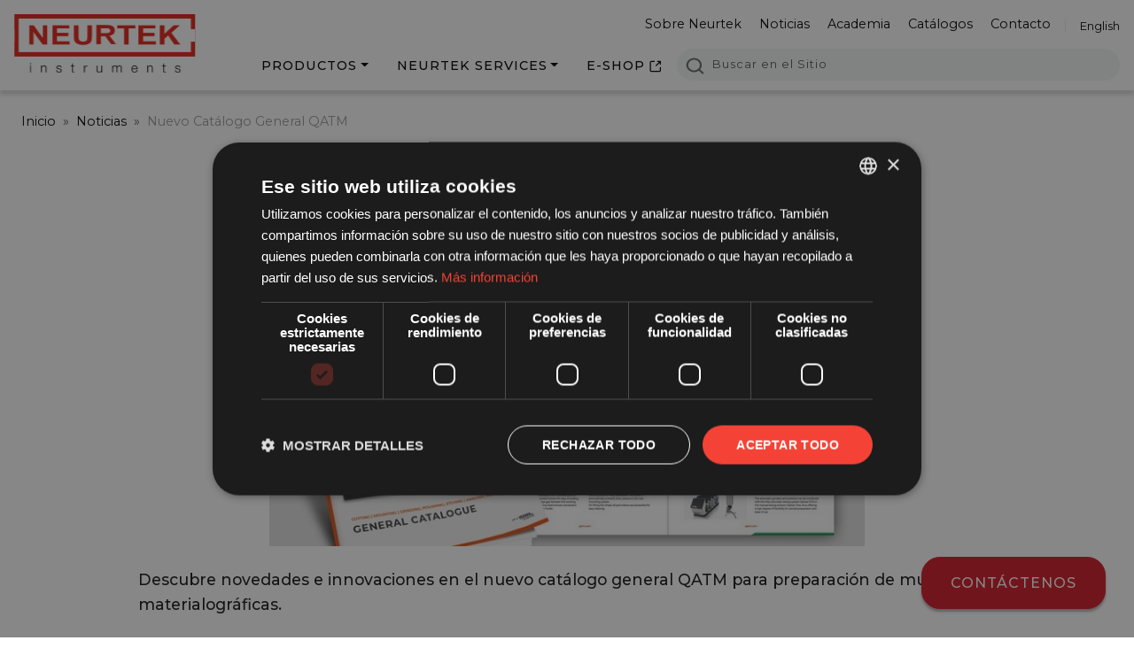

--- FILE ---
content_type: text/html;charset=utf-8
request_url: https://www.neurtek.com/es/noticias/nuevo-catalogo-general-qatm
body_size: 7510
content:
<!DOCTYPE html>
<html xmlns="http://www.w3.org/1999/xhtml" lang="es" xml:lang="es">

  <head><meta http-equiv="Content-Type" content="text/html; charset=UTF-8" />
    <!-- Required meta tags -->
    <meta charset="utf-8" />
    <meta name="viewport" content="width=device-width, initial-scale=1, shrink-to-fit=no" />
    <script charset="UTF-8" src="//cdn.cookie-script.com/s/4c5891c4e9d534aabe518298341aa2a7.js" type="text/javascript"></script>

    <link href="/++theme++neurtek-theme/img/favicon/favicon-96x96.png" rel="icon" sizes="96x96" type="image/png" />
    <link href="/++theme++neurtek-theme/img/favicon/favicon.svg" rel="icon" type="image/svg+xml" />
    <link href="/++theme++neurtek-theme/img/favicon/favicon.ico" rel="shortcut icon" />
    <link href="/++theme++neurtek-theme/img/favicon/apple-touch-icon.png" rel="apple-touch-icon" sizes="180x180" />
    <meta name="apple-mobile-web-app-title" content="MyWebSite" />
    <link href="/++theme++neurtek-theme/img/favicon/site.webmanifest" rel="manifest" />


    <link href="https://fonts.googleapis.com" rel="preconnect" />
    <link crossorigin="" href="https://fonts.gstatic.com" rel="preconnect" />
    <link href="https://fonts.googleapis.com/css2?family=Merriweather:ital,wght@0,300;0,400;0,700;0,900;1,300;1,400;1,700;1,900&amp;family=Montserrat:ital,wght@0,100..900;1,100..900&amp;family=Poppins:ital,wght@0,100;0,200;0,300;0,400;0,500;0,600;0,700;0,800;0,900;1,100;1,200;1,300;1,400;1,500;1,600;1,700;1,800;1,900&amp;family=Source+Serif+4:ital,opsz,wght@0,8..60,200..900;1,8..60,200..900&amp;display=swap" rel="stylesheet" />

    <!-- Bootstrap CSS -->
    <!-- <link href="https://fonts.googleapis.com/css?family=Montserrat:300,500,700,900" rel="stylesheet">
  <link rel="stylesheet" href="https://use.fontawesome.com/releases/v5.3.1/css/all.css"
    integrity="sha384-mzrmE5qonljUremFsqc01SB46JvROS7bZs3IO2EmfFsd15uHvIt+Y8vEf7N7fWAU" crossorigin="anonymous"> -->
    <link id="frontend-css" href="/++theme++neurtek-theme/css/app.css?v=16" rel="stylesheet" />
    <link href="/++theme++neurtek-theme/css/ploneedizioa.css" rel="stylesheet" />
    <title>Nuevo Catálogo General QATM — Neurtek</title>


  <meta charset="utf-8" /><meta name="twitter:card" content="summary_large_image" /><meta property="og:site_name" content="Neurtek" /><meta property="og:title" content="Nuevo Catálogo General QATM" /><meta property="og:type" content="website" /><meta property="og:description" content="Descubre novedades e innovaciones en el nuevo catálogo general QATM para preparación de muestras materialográficas." /><meta property="og:url" content="https://www.neurtek.com/es/noticias/nuevo-catalogo-general-qatm" /><meta property="og:image" content="https://www.neurtek.com/es/noticias/nuevo-catalogo-general-qatm/@@images/image-1200-4339b8fffdce9e27b1ff29003d7b3436.jpeg" /><meta property="og:image:width" content="700" /><meta property="og:image:height" content="309" /><meta property="og:image:type" content="image/jpeg" /><meta name="description" content="Descubre novedades e innovaciones en el nuevo catálogo general QATM para preparación de muestras materialográficas." /><meta content="width=device-width, initial-scale=1" name="viewport" /><meta name="generator" content="Plone - https://plone.org/" /><link href="https://www.neurtek.com/es/@@search" rel="search" title="Buscar en este sitio" /><link rel="canonical" href="https://www.neurtek.com/es/noticias/nuevo-catalogo-general-qatm" /></head>


  <body id="visual-portal-wrapper" class="col-content col-one frontend icons-off portaltype-news-item section-noticias site-es subsection-nuevo-catalogo-general-qatm template-view thumbs-off userrole-anonymous viewpermission-view" dir="ltr" data-base-url="https://www.neurtek.com/es/noticias/nuevo-catalogo-general-qatm" data-view-url="https://www.neurtek.com/es/noticias/nuevo-catalogo-general-qatm" data-portal-url="https://www.neurtek.com" data-i18ncatalogurl="https://www.neurtek.com/plonejsi18n" data-pat-pickadate="{&quot;date&quot;: {&quot;selectYears&quot;: 200}, &quot;time&quot;: {&quot;interval&quot;: 5 } }" data-pat-plone-modal="{&quot;actionOptions&quot;: {&quot;displayInModal&quot;: false}}"><header class="sticky-md-top" id="mainheader">
      <div class="d-md-flex justify-content-between pt-3 px-3" id="header-container">
        <div id="logo">
          <a class="nohome-logo-link" href="https://www.neurtek.com/es">
            <img alt="Neurtek services logo" src="/++theme++neurtek-theme/img/logo.svg" title="Neurtek services" />
          </a>
          
        </div>

        <div class="header-right d-flex flex-column">
          <div class="toplinks-and-language d-none d-md-flex align-self-end">
            <div class="hidden-xs" id="links-menu">
  <ul class="list-inline">
    <li class="list-inline-item">
      <a href="https://www.neurtek.com/es/neurtek">Sobre Neurtek</a>
    </li>
    <li class="list-inline-item">
      <a href="https://www.neurtek.com/es/noticias">Noticias</a>
    </li>
    <li class="list-inline-item">
      <a href="https://www.neurtek.com/es/academia">Academia</a>
    </li>
    <li class="list-inline-item">
      <a href="https://www.neurtek.com/es/catalogos">Catálogos</a>
    </li>
    <li class="list-inline-item">
      <a href="https://www.neurtek.com/es/contact">Contacto</a>
    </li>
  </ul>
</div>
            <div class="hidden-xs" id="language">

    
      
    
      

        <a href="https://www.neurtek.com/@@multilingual-selector/cb6d8256abf04c31b60d6811abf8887c/en" title="English">English</a>
      
    


  </div>
          </div>
          <div class="menu-and-search d-flex">
            <nav class="navbar navbar-expand-lg pb-0 pt-0 pr-0">
              <button class="navbar-toggler" aria-controls="navbarSupportedContent" aria-expanded="false" aria-label="Toggle navigation" type="button" data-bs-target="#navbarSupportedContent" data-bs-toggle="collapse">
                <span class="navbar-toggler-icon"></span>
              </button>

              <div class="collapse navbar-collapse" id="navbarSupportedContent">
                <ul class="navbar-nav mr-auto" id="portal-globalnav">
    <li class="products dropdown dropdown-hover nav-item"><a class="state-published nav-link dropdown-toggle nav-link" aria-expanded="false" aria-haspopup="true" href="#" role="button" data-bs-toggle="dropdown">Productos</a>
      <div class="dropdown-menu nivel2">
        <ul>
          <li class="pintura-recubrimientos dropdown dropdown-hover nav-item"><a href="https://www.neurtek.com/es/pintura-recubrimientos" class="state-published nav-link dropdown-toggle nav-link" data-bs-toggle="dropdown" role="button" aria-expanded="false" aria-haspopup="true">Pintura y Recubrimientos</a><div class="dropdown-menu nivel3"><ul><li class="dropdown-item"><a href="https://www.neurtek.com/es/pintura-recubrimientos/recubrimientos-industriales-pintura">Pintura y Recubrimientos</a></li><li class="dropdown-item"><a href="https://www.neurtek.com/es/pintura-recubrimientos/medidor-espesor-pintura">Espesor</a></li><li class="dropdown-item"><a href="https://www.neurtek.com/es/pintura-recubrimientos/ensayos-fisicos">Ensayos Físicos</a></li><li class="dropdown-item"><a href="https://www.neurtek.com/es/pintura-recubrimientos/control-pintura">Inspección de Recubrimientos</a></li><li class="dropdown-item"><a href="https://www.neurtek.com/es/pintura-recubrimientos/medidores-temperatura-humedad">Temperatura y humedad</a></li><li class="dropdown-item"><a href="https://www.neurtek.com/es/pintura-recubrimientos/equipos-laboratorio">Equipos de Laboratorio</a></li></ul></div></li><li class="ensayos-ambientales dropdown dropdown-hover nav-item"><a href="https://www.neurtek.com/es/ensayos-ambientales" class="state-published nav-link dropdown-toggle nav-link" data-bs-toggle="dropdown" role="button" aria-expanded="false" aria-haspopup="true">Ensayos Ambientales</a><div class="dropdown-menu nivel3"><ul><li class="dropdown-item"><a href="https://www.neurtek.com/es/ensayos-ambientales/ensayo-ambiental">Ensayos Ambientales</a></li><li class="dropdown-item"><a href="https://www.neurtek.com/es/ensayos-ambientales/industriales">Cámaras Climáticas WEISS Technik</a></li><li class="dropdown-item"><a href="https://www.neurtek.com/es/ensayos-ambientales/shakers-electrodinamicos">Shakers Electrodinámicos ACUTRONIC</a></li><li class="dropdown-item"><a href="https://www.neurtek.com/es/ensayos-ambientales/camara-ensayo-corrosion-ascott-weiss">Cámaras de Corrosión ASCOTT Analytical</a></li><li class="dropdown-item"><a href="https://www.neurtek.com/es/ensayos-ambientales/estufas-y-hornos-industriales-votsch-technik">Estufas y hornos industriales VÖTSCH</a></li><li class="dropdown-item"><a href="https://www.neurtek.com/es/ensayos-ambientales/camara-envejecimiento-acelerado-degradacion-solar">Cámaras SOLARBOX, UVBOX y SunEvent para Envejecimiento Acelerado y Degradación solar</a></li></ul></div></li><li class="color-y-brillo dropdown dropdown-hover nav-item"><a href="https://www.neurtek.com/es/color-y-brillo" class="state-published nav-link dropdown-toggle nav-link" data-bs-toggle="dropdown" role="button" aria-expanded="false" aria-haspopup="true">Color y Brillo</a><div class="dropdown-menu nivel3"><ul><li class="dropdown-item"><a href="https://www.neurtek.com/es/color-y-brillo/colorimetria-brillo">Color y Brillo</a></li><li class="dropdown-item"><a href="https://www.neurtek.com/es/color-y-brillo/espectrofotometro">Espectrofotómetros y soluciones de Software</a></li><li class="dropdown-item"><a href="https://www.neurtek.com/es/color-y-brillo/cabina-luz-spectralight">Cabinas de Luces</a></li><li class="dropdown-item"><a href="https://www.neurtek.com/es/color-y-brillo/brillometro">Brillómetros</a></li><li class="dropdown-item"><a href="https://www.neurtek.com/es/color-y-brillo/carta-ral">Cartas de colores RAL, NCS, Pantone, Munsell</a></li><li class="dropdown-item"><a href="https://www.neurtek.com/es/color-y-brillo/retrorefectometro">Retroreflectometros  para Seguridad Vial</a></li></ul></div></li><li class="analisis-materiales dropdown dropdown-hover nav-item"><a href="https://www.neurtek.com/es/analisis-materiales" class="state-published nav-link dropdown-toggle nav-link" data-bs-toggle="dropdown" role="button" aria-expanded="false" aria-haspopup="true">Análisis de Materiales</a><div class="dropdown-menu nivel3"><ul><li class="dropdown-item"><a href="https://www.neurtek.com/es/analisis-materiales/home">Análisis de materiales</a></li><li class="dropdown-item"><a href="https://www.neurtek.com/es/analisis-materiales/analizadores-elementales-eltra">Analizadores Elementales ELTRA</a></li><li class="dropdown-item"><a href="https://www.neurtek.com/es/analisis-materiales/caracterizacion-de-particulas-microtrac">Caracterización de Particulas MICROTRAC</a></li><li class="dropdown-item"><a href="https://www.neurtek.com/es/analisis-materiales/estufas-y-hornos-carbolite-gero">Estufas y Hornos Carbolite Gero</a></li><li class="dropdown-item"><a href="https://www.neurtek.com/es/analisis-materiales/metalografia-qatm">Metalografía QATM</a></li></ul></div></li>
        </ul>
      </div>
    </li>
    <li class="services dropdown dropdown-hover nav-item"><a href="https://www.neurtek.com/es/services" class="state-published nav-link dropdown-toggle nav-link" data-bs-toggle="dropdown" role="button" aria-expanded="false" aria-haspopup="true">NEURTEK Services</a><div class="dropdown-menu nivel2"><ul><li class="dropdown-item"><a href="https://www.neurtek.com/es/services/neurtek-services">NEURTEK Services</a></li><li class="dropdown-item"><a href="https://www.neurtek.com/es/services/solicitud-de-servicio">Solicitud de Servicio</a></li><li class="dropdown-item"><a href="https://www.neurtek.com/es/services/servicio-tecnico">Servicio Técnico</a></li><li class="dropdown-item"><a href="https://www.neurtek.com/es/services/calibracion-acreditada-enac">Calibracion acreditada ENAC</a></li><li class="dropdown-item"><a href="https://www.neurtek.com/es/services/contratos-de-servicio-y-mantenimiento">Contratos de Servicio y Mantenimiento</a></li><li class="dropdown-item"><a href="https://www.neurtek.com/es/services/recambios">Recambios</a></li></ul></div></li><li class="e-shop nav-item"><a href="https://shop.neurtek.com" class="state-published  nav-link">E-shop</a></li>
    <li class="search nav-item d-lg-none">
      <a class="nav-link mt-2 me-3" href="https://www.neurtek.com/es/@@search"><svg xmlns="http://www.w3.org/2000/svg" fill="none" height="16" viewbox="0 0 16 16" width="16">
          <path d="M14.7949 13.8535C15.0586 14.1465 15.0586 14.5859 14.7656 14.8496L13.9453 15.6699C13.6816 15.9629 13.2422 15.9629 12.9492 15.6699L10.0488 12.7695C9.90234 12.623 9.84375 12.4473 9.84375 12.2715V11.7734C8.78906 12.5938 7.5 13.0625 6.09375 13.0625C2.72461 13.0625 0 10.3379 0 6.96875C0 3.62891 2.72461 0.875 6.09375 0.875C9.43359 0.875 12.1875 3.62891 12.1875 6.96875C12.1875 8.4043 11.6895 9.69336 10.8984 10.7188H11.3672C11.543 10.7188 11.7188 10.8066 11.8652 10.9238L14.7949 13.8535ZM6.09375 10.7188C8.14453 10.7188 9.84375 9.04883 9.84375 6.96875C9.84375 4.91797 8.14453 3.21875 6.09375 3.21875C4.01367 3.21875 2.34375 4.91797 2.34375 6.96875C2.34375 9.04883 4.01367 10.7188 6.09375 10.7188Z" fill="#666C6C"></path>
        </svg> Buscar en el Sitio</a>
    </li>
    <li class="lang nav-item d-lg-none">
      
    </li>
    <li class="lang nav-item d-lg-none">
      <a class="nav-link me-3" title="English" href="https://www.neurtek.com/@@multilingual-selector/cb6d8256abf04c31b60d6811abf8887c/en">English</a>
    </li>
  </ul>
                <!-- <nav class="navbar navbar-expand-md navbar-dark fixed-top bg-dark">
                  <div class="collapse navbar-collapse" id="navbarsExampleDefault">
                    <ul class="navbar-nav mr-auto">
                      <li class="nav-item active">
                        <a class="nav-link" href="#">Demo <span class="sr-only">(current)</span></a>
                      </li>
                      <li class="nav-item dropdown dropdown-hover">
                        <a class="nav-link dropdown-toggle" href="#" id="dropdown01" data-bs-toggle="dropdown"
                          aria-haspopup="true" aria-expanded="false">Hover</a>
                        <div class="dropdown-menu" aria-labelledby="dropdown01">
                          <a class="dropdown-item" href="#">Single App</a>
                          <a class="dropdown-item" href="#">Multiple Works</a>
                          <div class="dropdown-divider"></div>
                          <a class="dropdown-item" href="#">Disctribution</a>
                        </div>
                      </li>
                      <li class="nav-item dropdown">
                        <a class="nav-link dropdown-toggle" href="#" id="dropdown02" data-bs-toggle="dropdown"
                          aria-haspopup="true" aria-expanded="false">Documents</a>
                        <div class="dropdown-menu" aria-labelledby="dropdown02">
                          <a class="dropdown-item" href="#">Introduction</a>
                          <div class="dropdown dropend">
                            <a class="dropdown-item dropdown-toggle" href="#" id="dropdown-layouts" data-bs-toggle="dropdown"
                              aria-haspopup="true" aria-expanded="false">Layouts</a>
                            <div class="dropdown-menu" aria-labelledby="dropdown-layouts">
                              <a class="dropdown-item" href="#">Basic</a>
                              <a class="dropdown-item" href="#">Compact Aside</a>
                              <div class="dropdown-divider"></div>
                              <div class="dropdown dropend">
                                <a class="dropdown-item dropdown-toggle" href="#" id="dropdown-layouts"
                                  data-bs-toggle="dropdown" aria-haspopup="true" aria-expanded="false">Custom</a>
                                <div class="dropdown-menu" aria-labelledby="dropdown-layouts">
                                  <a class="dropdown-item" href="#">Fullscreen</a>
                                  <a class="dropdown-item" href="#">Empty</a>
                                  <div class="dropdown-divider"></div>
                                  <a class="dropdown-item" href="#">Magic</a>
                                </div>
                              </div>
                            </div>
                          </div>
                          <div class="dropdown-divider"></div>
                          <a class="dropdown-item" href="#">Something else here</a>
                        </div>
                      </li>
                      <li class="nav-item active">
                        <a class="nav-link" href="https://github.com/dallaslu/bootstrap-5-multi-level-dropdown">View on
                          Github</a>
                      </li>
                    </ul>
                  </div>
                </nav> -->
              </div>
            </nav>
            <div class="d-none d-md-flex flex-column position-relative" id="portal-searchbox">

  <form class="d-flex pat-livesearch False" id="searchGadget_form" action="https://www.neurtek.com/es/@@search" role="search" data-pat-livesearch="ajaxUrl:https://www.neurtek.com/es/@@ajax-search">


    <input class="searchField form-control" id="searchGadget" name="SearchableText" placeholder="Buscar en el Sitio" size="88" title="Buscar en el Sitio" type="text" />

  </form>

</div>
          </div>
        </div>
      </div>
    </header><div class="pre-content" style="">
  <nav id="portal-breadcrumbs" aria-label="breadcrumb" label_breadcrumb="label_breadcrumb">

    <ol class="breadcrumb">
      <li class="breadcrumb-item"><a href="https://www.neurtek.com/es">Inicio</a></li>
      
        <li class="breadcrumb-item"><a href="https://www.neurtek.com/es/noticias">Noticias</a></li>
        
      
        
        <li class="breadcrumb-item active" aria-current="page">
          <span id="breadcrumbs-current">Nuevo Catálogo General QATM</span>
        </li>
      
    </ol>
  </nav>
</div><main id="content">
        <div class="container">
          <div class="mb-5" id="news-container">
            <header id="header-container">
              <h1 class="documentFirstHeading mb-3">Nuevo Catálogo General QATM</h1>
            </header>
            <div class="text-center mb-3">
              <span class="date">14/09/2022</span>
            </div>
            <div class="newsImageContainer text-center">
              <img class="img-fluid mb-4" fetchpriority="high" sizes="(min-width: 1400px) 1100px,&#10;                                                                                                                    90vw" srcset="https://www.neurtek.com/es/noticias/nuevo-catalogo-general-qatm/@@images/image-1600-531f345add566a0e20cf59a42505e066.jpeg 1600w,&#10;                                                                                          https://www.neurtek.com/es/noticias/nuevo-catalogo-general-qatm/@@images/image-1200-4339b8fffdce9e27b1ff29003d7b3436.jpeg 1200w,&#10;                                                                                          https://www.neurtek.com/es/noticias/nuevo-catalogo-general-qatm/@@images/image-1000-257a353aa5a75d4fc9282913781589e9.jpeg 1000w,&#10;                                                                                          https://www.neurtek.com/es/noticias/nuevo-catalogo-general-qatm/@@images/image-800-47fa255ae4135af7a85d2dacb05b9beb.jpeg 800w,&#10;                                                                                          https://www.neurtek.com/es/noticias/nuevo-catalogo-general-qatm/@@images/image-600-286997e0a49a4c315e9c0bdf38a75920.jpeg 600w,&#10;                                                                                          https://www.neurtek.com/es/noticias/nuevo-catalogo-general-qatm/@@images/image-400-8a51268c639a43886f8d00de296dc4fa.jpeg 400w,&#10;                                                                                          src python:image_1000.url" alt="Nuevo Catálogo General QATM" title="Nuevo Catálogo General QATM" />
            </div>
            <div class="mb-4 documentDescription">Descubre novedades e innovaciones en el nuevo catálogo general QATM para preparación de muestras materialográficas.</div>
            <div id="parent-fieldname-text" class=""><p>Estamos orgullosos de presentar el nuevo catálogo general de QATM para Preparación de muestras Materialográficas.<br /> <br /> En 208 páginas encontrarás todo lo que hay que saber sobre las cortadoras, prensas, empastilladoras, lijadoras, pulidoras, pulidoras electrolíticas, durómetros y mucho más.<br /> <br /> El nuevo catálogo está disponible en inglés. Puede descargar un PDF o solicitar tu copia personal gratuita cumplimentando el siguiente formulario.<br /> <br /> Disfruta de su lectura.</p>
<div></div>
<div><a class="internal-link" href="https://www.neurtek.com/es/catalogos/marca/catalogo-general-qatm" target="_self" title="">&gt;&gt; Descarga aquí el "Nuevo Catálogo General QATM"</a><br /><br /></div>
<div>Para recibir un ejemplar impreso gratuito del nuevo catálogo general de QATM, envía un correo electrónico a <strong><a href="mailto:info@neurtek.com?subject=Nuevo%20Cat%C3%A1logo%20General%20QATM&amp;body=Agradecemos%20el%20inter%C3%A9s%20en%20recibir%20el%20nuevo%20cat%C3%A1logo%20general%20QATM%20para%20%20Preparaci%C3%B3n%20de%20muestras%20Materialogr%C3%A1ficas.%0AFacil%C3%ADtanos%20los%20siguientes%20datos%20para%20que%20podamos%20enviarte%20un%20ejemplar.%0A%0ANombre%20y%20Apellidos%3A%0ADpt.%0A%0AEmpresa%3A%0ADirecci%C3%B3n%3A%0AC%C3%B3digo%20Postal%3A%0APoblaci%C3%B3n%3A%0AProvincia%3A%0A%0A%C2%BFNecesitas%20asesoramiento%20para%20alguna%20aplicaci%C3%B3n%20o%20un%20proyecto%3F%0A%0AGracias%2C%0AUn%20saludo%2C%0ANEURTEK" target="_blank">info@neurtek.com</a></strong>.</div></div>
          </div>
        </div>
      </main><footer id="mainfooter">
      <div class="row g-0">
        <div class="d-flex" id="sedes">
  <a href="https://www.neurtek.com/es/neurtek/red-comercial#eibar">Eibar</a>
  <a href="https://www.neurtek.com/es/neurtek/red-comercial#madrid">Madrid</a>
  <a href="https://www.neurtek.com/es/neurtek/red-comercial#barcelona">Barcelona</a>
  <a href="https://www.neurtek.com/es/neurtek/red-comercial#sevilla">Sevilla</a>
  <a href="https://www.neurtek.com/es/neurtek/red-comercial#vigo">Vigo</a>
  <a href="https://www.neurtek.com/es/neurtek/red-comercial#oporto">Oporto</a>
</div>
        <div class="row mb-5">
          <div class="col-md-3 text-center">
            <img src="/++theme++neurtek-theme/img/logo.svg" width="205" />
          </div>
          <div class="col-md-6">
            <address>
              <p><img class="me-3" alt="Telephone icon" src="/++theme++neurtek-theme/img/i_phone.svg" width="16" />
              Comercial:
                <a class="me-3" href="tel://+34943820082">+34 943 82
                  00 82</a>
              |
                <span class="ms-3">Services:
                </span><a href="tel://+34943820790">+34 943 82 07 90
                </a>
              </p>
              <p><img class="me-3" alt="Email icon" src="/++theme++neurtek-theme/img/i_mail.svg" width="20" />
                <a class="me-3" href="mailto:info@neurtek.com">info@neurtek.com</a>
              |
                <a class="ms-3" href="mailto:services@neurtek.com">services@neurtek.com</a>
              </p>
            </address>
          </div>
          <div class="col-md-3">
            <div class="social d-flex">
              <a href="https://www.linkedin.com/company/neurtek-instruments-s-a-"><img class="m-3" alt="Linkedin icon" src="/++theme++neurtek-theme/img/social-linkedin.svg" width="45" /></a>
              <a href="https://www.youtube.com/user/neurtekinstruments"><img class="m-3" alt="Youtube icon" src="/++theme++neurtek-theme/img/social-youtube.svg" width="45" /></a>
            </div>
          </div>
        </div>
        <div class="text-center mb-3 border-top pt-3 d-md-block d-none"><img alt="Kit digital" src="/++theme++neurtek-theme/img/kit-digital-1024x56.png" width="800" /></div>
      </div>
      <a class="btn btn-primary fixed-bottom" href="https://www.neurtek.com/es/contact">Contáctenos</a>
    </footer><div id="footer-javascript">
      <!-- Optional JavaScript -->
      <!-- jQuery first, then Popper.js, then Bootstrap JS -->
      <script id="frontend-javascript" src="/++theme++neurtek-theme/js/app.js?v=2"></script><script data-bundle="neurtek-livesearch" integrity="sha384-jV+0ZQ3EADlL+u4DYMGPHnj2jacT56UyG9y2ByaF5/Kqaz3NNVCQ5LU+H7taKEQB" src="https://www.neurtek.com/++webresource++352ca3ea-e1b5-5e28-8462-61bbbea077c7/++plone++neurtek.addon/bundle.min.js"></script>
    <script type="application/ld+json"> {
   "@context": "https://schema.org",
   "@graph": [{
           "@context": "https://schema.org",
           "@type": "SiteNavigationElement",
           "name": "Neurtek Instruments home",
           "url": "https://www.neurtek.com/es"
       },

       {
           "@context": "https://schema.org",
           "@type": "SiteNavigationElement",
           "name": "Pintura y recubrimientos",
           "url": "https://www.neurtek.com/es/pintura-recubrimientos"
       },
       {
           "@context": "https://schema.org",
           "@type": "SiteNavigationElement",
           "name": "Ensayos Ambientales",
           "url": "https://www.neurtek.com/es/ensayos-ambientales"
       },
       {
           "@context": "https://schema.org",
           "@type": "SiteNavigationElement",
           "name": "Color y Brillo",
           "url": "https://www.neurtek.com/es/color-y-brillo"
       },
       {
           "@context": "https://schema.org",
           "@type": "SiteNavigationElement",
           "name": "Neurtek Services",
           "url": "https://www.neurtek.com/es/services"
       },
       {
           "@context": "https://schema.org",
           "@type": "SiteNavigationElement",
           "name": "Servicio Técnico",
           "url": "https://www.neurtek.com/es/services"
       },

       {
           "@context": "https://schema.org",
           "@type": "SiteNavigationElement",
           "name": "Calibración Acreditada ENAC",
           "url": "https://www.neurtek.com/es/services/calibracion-acreditada-enac"
       },
       {
           "@context": "https://schema.org",
           "@type": "SiteNavigationElement",
           "name": "Academia",
           "url": "https://www.neurtek.com/es/academia"
       },
       {
           "@context": "https://schema.org",
           "@type": "SiteNavigationElement",
           "name": "Noticias",
           "url": "https://www.neurtek.com/es/noticias"
       }
   ]
}
</script>
<script type="application/ld+json">
{
  "@context": "https://schema.org",
  "@type": "LocalBusiness",
  "name": "Neurtek Instruments",
  "image": "https://www.neurtek.com/++theme++neurtek-theme/img/logo.svg",
  "url": "https://www.neurtek.com/es",
  "telephone": "+34 943 82 00 82",
   "geo": {
        "@type": "GeoCoordinates",
        "latitude": 43.193286,
        "longitude": -2.4530287
    },
  "address": {
    "@type": "PostalAddress",
    "streetAddress": "Polígono Industrial Azitain 3A",
    "addressLocality": "Eibar",
    "postalCode": "20600",
    "addressRegion": "Gipuzkoa",
    "addressCountry": "ES"
  },
  "openingHoursSpecification": {
    "@type": "OpeningHoursSpecification",
    "dayOfWeek": [
      "Monday",
      "Tuesday",
      "Wednesday",
      "Thursday",
      "Friday"
    ],
    "opens": "09:00",
    "closes": "17:00"
  },
  
  // Detalle de las Actividades (Fabricación y Servicios)
  "description": "Fabricación, venta, reparación y calibración de equipamiento científico y aparatos de laboratorio (medidores de espesor, colorímetros, cámaras climáticas, etc.)",

  "knowsAbout": {
    "@type": "DefinedTerm",
    "name": "ScientificEquipmentManufacturing"
  },
  
  // Servicios Adicionales (Calibración y Reparación)
  "makesOffer": [ 
    {
      "@type": "Offer", // ¡Cambiado de "Service" a "Offer"!
      "name": "Servicio de Calibración de Equipos de Laboratorio",
      "description": "Servicios de calibración certificados para medidores de espesor, colorímetros y otros instrumentos científicos.",
      // serviceType no es una propiedad de Offer, lo he omitido para evitar futuros errores.
      // Si necesitas especificar el servicio ofrecido por esta oferta, puedes usar la propiedad 'itemOffered' y darle el tipo 'Service'.
      "itemOffered": {
        "@type": "Service",
        "serviceType": "Calibración"
      }
    },
    {
      "@type": "Offer", // ¡Cambiado de "Service" a "Offer"!
      "name": "Reparación y Mantenimiento de Equipamiento Científico",
      "description": "Servicio técnico oficial para la reparación y el mantenimiento de cámaras climáticas y aparatos de medición.",
      "itemOffered": {
        "@type": "Service",
        "serviceType": "Reparación"
      }
    }
  ],
  
  // Enlaces a Perfiles Sociales (Opcional, pero recomendado)
  "sameAs": [
    "https://www.linkedin.com/company/neurtek/",
    "https://www.youtube.com/user/neurtekinstruments"
  ]
}
</script>
<!-- Google tag (gtag.js) GA4 -->
<script async="" src="https://www.googletagmanager.com/gtag/js?id=G-363WTLGWV3"></script>
<script>
  window.dataLayer = window.dataLayer || [];
  function gtag(){dataLayer.push(arguments);}
  gtag('js', new Date());

  gtag('config', 'G-363WTLGWV3');
</script></div></body>

</html>

--- FILE ---
content_type: text/css; charset=utf-8
request_url: https://www.neurtek.com/++theme++neurtek-theme/css/ploneedizioa.css
body_size: -106
content:
.crud-form .header-select,
.hiddenStructure,
.sr-only {
  position: absolute;
  width: 1px;
  height: 1px;
  margin: -1px;
  padding: 0;
  overflow: hidden;
  clip: rect(0, 0, 0, 0);
  border: 0;
  color: #fff;
  background-color: #000;
}

.sl-wrapper .sl-image .sl-caption {
  display: none !important;
}

label .required:after,
label.required:after {
  color: #dc3545;
  content: "•";
  font-size: 1.25rem;
  line-height: 1;
}

.error .invalid-feedback {
  display: block;
}


--- FILE ---
content_type: text/javascript; charset=utf-8
request_url: https://www.neurtek.com/++webresource++352ca3ea-e1b5-5e28-8462-61bbbea077c7/++plone++neurtek.addon/chunks/523.2cf508c7f26fba0cf999.min.js
body_size: 7150
content:
"use strict";(self.webpackChunk_plone_mockup=self.webpackChunk_plone_mockup||[]).push([[523],{523:function(n,r,t){t.r(r),t.d(r,{VERSION:function(){return e},after:function(){return Tr},all:function(){return rt},allKeys:function(){return gn},any:function(){return tt},assign:function(){return Tn},before:function(){return Vr},bind:function(){return xr},bindAll:function(){return Or},chain:function(){return br},chunk:function(){return qt},clone:function(){return zn},collect:function(){return Hr},compact:function(){return Et},compose:function(){return Rr},constant:function(){return Y},contains:function(){return ut},countBy:function(){return gt},create:function(){return qn},debounce:function(){return Ir},default:function(){return Kt},defaults:function(){return Vn},defer:function(){return Mr},delay:function(){return kr},detect:function(){return $r},difference:function(){return Mt},drop:function(){return St},each:function(){return Gr},escape:function(){return fr},every:function(){return rt},extend:function(){return Rn},extendOwn:function(){return Tn},filter:function(){return Zr},find:function(){return $r},findIndex:function(){return Wr},findKey:function(){return qr},findLastIndex:function(){return Pr},findWhere:function(){return Jr},first:function(){return At},flatten:function(){return kt},foldl:function(){return Xr},foldr:function(){return Yr},forEach:function(){return Gr},functions:function(){return Nn},get:function(){return Ln},groupBy:function(){return dt},has:function(){return Cn},head:function(){return At},identity:function(){return $n},include:function(){return ut},includes:function(){return ut},indexBy:function(){return yt},indexOf:function(){return Lr},initial:function(){return xt},inject:function(){return Xr},intersection:function(){return Dt},invert:function(){return In},invoke:function(){return et},isArguments:function(){return H},isArray:function(){return $},isArrayBuffer:function(){return F},isBoolean:function(){return k},isDataView:function(){return C},isDate:function(){return D},isElement:function(){return M},isEmpty:function(){return an},isEqual:function(){return yn},isError:function(){return T},isFinite:function(){return Q},isFunction:function(){return W},isMap:function(){return Sn},isMatch:function(){return ln},isNaN:function(){return X},isNull:function(){return O},isNumber:function(){return N},isObject:function(){return S},isRegExp:function(){return R},isSet:function(){return En},isString:function(){return I},isSymbol:function(){return V},isTypedArray:function(){return en},isUndefined:function(){return E},isWeakMap:function(){return On},isWeakSet:function(){return kn},iteratee:function(){return Xn},keys:function(){return cn},last:function(){return Ot},lastIndexOf:function(){return Cr},map:function(){return Hr},mapObject:function(){return Zn},matcher:function(){return Jn},matches:function(){return Jn},max:function(){return ft},memoize:function(){return Er},methods:function(){return Nn},min:function(){return ct},mixin:function(){return Wt},negate:function(){return Dr},noop:function(){return nr},now:function(){return er},object:function(){return Vt},omit:function(){return _t},once:function(){return Fr},pairs:function(){return Bn},partial:function(){return _r},partition:function(){return mt},pick:function(){return jt},pluck:function(){return it},property:function(){return Gn},propertyOf:function(){return rr},random:function(){return ur},range:function(){return Ft},reduce:function(){return Xr},reduceRight:function(){return Yr},reject:function(){return nt},rest:function(){return St},restArguments:function(){return A},result:function(){return yr},sample:function(){return st},select:function(){return Zr},shuffle:function(){return pt},size:function(){return bt},some:function(){return tt},sortBy:function(){return vt},sortedIndex:function(){return Ur},tail:function(){return St},take:function(){return At},tap:function(){return Wn},template:function(){return dr},templateSettings:function(){return ar},throttle:function(){return Br},times:function(){return tr},toArray:function(){return lt},toPath:function(){return Pn},transpose:function(){return Rt},unescape:function(){return cr},union:function(){return Nt},uniq:function(){return It},unique:function(){return It},uniqueId:function(){return mr},unzip:function(){return Rt},values:function(){return Mn},where:function(){return ot},without:function(){return Bt},wrap:function(){return Nr},zip:function(){return Tt}});var u={};t.r(u),t.d(u,{VERSION:function(){return e},after:function(){return Tr},all:function(){return rt},allKeys:function(){return gn},any:function(){return tt},assign:function(){return Tn},before:function(){return Vr},bind:function(){return xr},bindAll:function(){return Or},chain:function(){return br},chunk:function(){return qt},clone:function(){return zn},collect:function(){return Hr},compact:function(){return Et},compose:function(){return Rr},constant:function(){return Y},contains:function(){return ut},countBy:function(){return gt},create:function(){return qn},debounce:function(){return Ir},default:function(){return Pt},defaults:function(){return Vn},defer:function(){return Mr},delay:function(){return kr},detect:function(){return $r},difference:function(){return Mt},drop:function(){return St},each:function(){return Gr},escape:function(){return fr},every:function(){return rt},extend:function(){return Rn},extendOwn:function(){return Tn},filter:function(){return Zr},find:function(){return $r},findIndex:function(){return Wr},findKey:function(){return qr},findLastIndex:function(){return Pr},findWhere:function(){return Jr},first:function(){return At},flatten:function(){return kt},foldl:function(){return Xr},foldr:function(){return Yr},forEach:function(){return Gr},functions:function(){return Nn},get:function(){return Ln},groupBy:function(){return dt},has:function(){return Cn},head:function(){return At},identity:function(){return $n},include:function(){return ut},includes:function(){return ut},indexBy:function(){return yt},indexOf:function(){return Lr},initial:function(){return xt},inject:function(){return Xr},intersection:function(){return Dt},invert:function(){return In},invoke:function(){return et},isArguments:function(){return H},isArray:function(){return $},isArrayBuffer:function(){return F},isBoolean:function(){return k},isDataView:function(){return C},isDate:function(){return D},isElement:function(){return M},isEmpty:function(){return an},isEqual:function(){return yn},isError:function(){return T},isFinite:function(){return Q},isFunction:function(){return W},isMap:function(){return Sn},isMatch:function(){return ln},isNaN:function(){return X},isNull:function(){return O},isNumber:function(){return N},isObject:function(){return S},isRegExp:function(){return R},isSet:function(){return En},isString:function(){return I},isSymbol:function(){return V},isTypedArray:function(){return en},isUndefined:function(){return E},isWeakMap:function(){return On},isWeakSet:function(){return kn},iteratee:function(){return Xn},keys:function(){return cn},last:function(){return Ot},lastIndexOf:function(){return Cr},map:function(){return Hr},mapObject:function(){return Zn},matcher:function(){return Jn},matches:function(){return Jn},max:function(){return ft},memoize:function(){return Er},methods:function(){return Nn},min:function(){return ct},mixin:function(){return Wt},negate:function(){return Dr},noop:function(){return nr},now:function(){return er},object:function(){return Vt},omit:function(){return _t},once:function(){return Fr},pairs:function(){return Bn},partial:function(){return _r},partition:function(){return mt},pick:function(){return jt},pluck:function(){return it},property:function(){return Gn},propertyOf:function(){return rr},random:function(){return ur},range:function(){return Ft},reduce:function(){return Xr},reduceRight:function(){return Yr},reject:function(){return nt},rest:function(){return St},restArguments:function(){return A},result:function(){return yr},sample:function(){return st},select:function(){return Zr},shuffle:function(){return pt},size:function(){return bt},some:function(){return tt},sortBy:function(){return vt},sortedIndex:function(){return Ur},tail:function(){return St},take:function(){return At},tap:function(){return Wn},template:function(){return dr},templateSettings:function(){return ar},throttle:function(){return Br},times:function(){return tr},toArray:function(){return lt},toPath:function(){return Pn},transpose:function(){return Rt},unescape:function(){return cr},union:function(){return Nt},uniq:function(){return It},unique:function(){return It},uniqueId:function(){return mr},unzip:function(){return Rt},values:function(){return Mn},where:function(){return ot},without:function(){return Bt},wrap:function(){return Nr},zip:function(){return Tt}});var e="1.13.7",i="object"==typeof self&&self.self===self&&self||"object"==typeof global&&global.global===global&&global||Function("return this")()||{},o=Array.prototype,f=Object.prototype,c="undefined"!=typeof Symbol?Symbol.prototype:null,a=o.push,l=o.slice,s=f.toString,p=f.hasOwnProperty,v="undefined"!=typeof ArrayBuffer,h="undefined"!=typeof DataView,d=Array.isArray,y=Object.keys,g=Object.create,m=v&&ArrayBuffer.isView,b=isNaN,w=isFinite,j=!{toString:null}.propertyIsEnumerable("toString"),_=["valueOf","isPrototypeOf","toString","propertyIsEnumerable","hasOwnProperty","toLocaleString"],x=Math.pow(2,53)-1;function A(n,r){return r=null==r?n.length-1:+r,function(){for(var t=Math.max(arguments.length-r,0),u=Array(t),e=0;e<t;e++)u[e]=arguments[e+r];switch(r){case 0:return n.call(this,u);case 1:return n.call(this,arguments[0],u);case 2:return n.call(this,arguments[0],arguments[1],u)}var i=Array(r+1);for(e=0;e<r;e++)i[e]=arguments[e];return i[r]=u,n.apply(this,i)}}function S(n){var r=typeof n;return"function"===r||"object"===r&&!!n}function O(n){return null===n}function E(n){return void 0===n}function k(n){return!0===n||!1===n||"[object Boolean]"===s.call(n)}function M(n){return!(!n||1!==n.nodeType)}function B(n){var r="[object "+n+"]";return function(n){return s.call(n)===r}}var I=B("String"),N=B("Number"),D=B("Date"),R=B("RegExp"),T=B("Error"),V=B("Symbol"),F=B("ArrayBuffer"),q=B("Function"),z=i.document&&i.document.childNodes;"object"!=typeof Int8Array&&"function"!=typeof z&&(q=function(n){return"function"==typeof n||!1});var W=q,P=B("Object"),U=h&&(!/\[native code\]/.test(String(DataView))||P(new DataView(new ArrayBuffer(8)))),K="undefined"!=typeof Map&&P(new Map),L=B("DataView");var C=U?function(n){return null!=n&&W(n.getInt8)&&F(n.buffer)}:L,$=d||B("Array");function J(n,r){return null!=n&&p.call(n,r)}var G=B("Arguments");!function(){G(arguments)||(G=function(n){return J(n,"callee")})}();var H=G;function Q(n){return!V(n)&&w(n)&&!isNaN(parseFloat(n))}function X(n){return N(n)&&b(n)}function Y(n){return function(){return n}}function Z(n){return function(r){var t=n(r);return"number"==typeof t&&t>=0&&t<=x}}function nn(n){return function(r){return null==r?void 0:r[n]}}var rn=nn("byteLength"),tn=Z(rn),un=/\[object ((I|Ui)nt(8|16|32)|Float(32|64)|Uint8Clamped|Big(I|Ui)nt64)Array\]/;var en=v?function(n){return m?m(n)&&!C(n):tn(n)&&un.test(s.call(n))}:Y(!1),on=nn("length");function fn(n,r){r=function(n){for(var r={},t=n.length,u=0;u<t;++u)r[n[u]]=!0;return{contains:function(n){return!0===r[n]},push:function(t){return r[t]=!0,n.push(t)}}}(r);var t=_.length,u=n.constructor,e=W(u)&&u.prototype||f,i="constructor";for(J(n,i)&&!r.contains(i)&&r.push(i);t--;)(i=_[t])in n&&n[i]!==e[i]&&!r.contains(i)&&r.push(i)}function cn(n){if(!S(n))return[];if(y)return y(n);var r=[];for(var t in n)J(n,t)&&r.push(t);return j&&fn(n,r),r}function an(n){if(null==n)return!0;var r=on(n);return"number"==typeof r&&($(n)||I(n)||H(n))?0===r:0===on(cn(n))}function ln(n,r){var t=cn(r),u=t.length;if(null==n)return!u;for(var e=Object(n),i=0;i<u;i++){var o=t[i];if(r[o]!==e[o]||!(o in e))return!1}return!0}function sn(n){return n instanceof sn?n:this instanceof sn?void(this._wrapped=n):new sn(n)}function pn(n){return new Uint8Array(n.buffer||n,n.byteOffset||0,rn(n))}sn.VERSION=e,sn.prototype.value=function(){return this._wrapped},sn.prototype.valueOf=sn.prototype.toJSON=sn.prototype.value,sn.prototype.toString=function(){return String(this._wrapped)};var vn="[object DataView]";function hn(n,r,t,u){if(n===r)return 0!==n||1/n==1/r;if(null==n||null==r)return!1;if(n!=n)return r!=r;var e=typeof n;return("function"===e||"object"===e||"object"==typeof r)&&dn(n,r,t,u)}function dn(n,r,t,u){n instanceof sn&&(n=n._wrapped),r instanceof sn&&(r=r._wrapped);var e=s.call(n);if(e!==s.call(r))return!1;if(U&&"[object Object]"==e&&C(n)){if(!C(r))return!1;e=vn}switch(e){case"[object RegExp]":case"[object String]":return""+n==""+r;case"[object Number]":return+n!=+n?+r!=+r:0==+n?1/+n==1/r:+n==+r;case"[object Date]":case"[object Boolean]":return+n==+r;case"[object Symbol]":return c.valueOf.call(n)===c.valueOf.call(r);case"[object ArrayBuffer]":case vn:return dn(pn(n),pn(r),t,u)}var i="[object Array]"===e;if(!i&&en(n)){if(rn(n)!==rn(r))return!1;if(n.buffer===r.buffer&&n.byteOffset===r.byteOffset)return!0;i=!0}if(!i){if("object"!=typeof n||"object"!=typeof r)return!1;var o=n.constructor,f=r.constructor;if(o!==f&&!(W(o)&&o instanceof o&&W(f)&&f instanceof f)&&"constructor"in n&&"constructor"in r)return!1}u=u||[];for(var a=(t=t||[]).length;a--;)if(t[a]===n)return u[a]===r;if(t.push(n),u.push(r),i){if((a=n.length)!==r.length)return!1;for(;a--;)if(!hn(n[a],r[a],t,u))return!1}else{var l,p=cn(n);if(a=p.length,cn(r).length!==a)return!1;for(;a--;)if(!J(r,l=p[a])||!hn(n[l],r[l],t,u))return!1}return t.pop(),u.pop(),!0}function yn(n,r){return hn(n,r)}function gn(n){if(!S(n))return[];var r=[];for(var t in n)r.push(t);return j&&fn(n,r),r}function mn(n){var r=on(n);return function(t){if(null==t)return!1;var u=gn(t);if(on(u))return!1;for(var e=0;e<r;e++)if(!W(t[n[e]]))return!1;return n!==xn||!W(t[bn])}}var bn="forEach",wn=["clear","delete"],jn=["get","has","set"],_n=wn.concat(bn,jn),xn=wn.concat(jn),An=["add"].concat(wn,bn,"has"),Sn=K?mn(_n):B("Map"),On=K?mn(xn):B("WeakMap"),En=K?mn(An):B("Set"),kn=B("WeakSet");function Mn(n){for(var r=cn(n),t=r.length,u=Array(t),e=0;e<t;e++)u[e]=n[r[e]];return u}function Bn(n){for(var r=cn(n),t=r.length,u=Array(t),e=0;e<t;e++)u[e]=[r[e],n[r[e]]];return u}function In(n){for(var r={},t=cn(n),u=0,e=t.length;u<e;u++)r[n[t[u]]]=t[u];return r}function Nn(n){var r=[];for(var t in n)W(n[t])&&r.push(t);return r.sort()}function Dn(n,r){return function(t){var u=arguments.length;if(r&&(t=Object(t)),u<2||null==t)return t;for(var e=1;e<u;e++)for(var i=arguments[e],o=n(i),f=o.length,c=0;c<f;c++){var a=o[c];r&&void 0!==t[a]||(t[a]=i[a])}return t}}var Rn=Dn(gn),Tn=Dn(cn),Vn=Dn(gn,!0);function Fn(n){if(!S(n))return{};if(g)return g(n);var r=function(){};r.prototype=n;var t=new r;return r.prototype=null,t}function qn(n,r){var t=Fn(n);return r&&Tn(t,r),t}function zn(n){return S(n)?$(n)?n.slice():Rn({},n):n}function Wn(n,r){return r(n),n}function Pn(n){return $(n)?n:[n]}function Un(n){return sn.toPath(n)}function Kn(n,r){for(var t=r.length,u=0;u<t;u++){if(null==n)return;n=n[r[u]]}return t?n:void 0}function Ln(n,r,t){var u=Kn(n,Un(r));return E(u)?t:u}function Cn(n,r){for(var t=(r=Un(r)).length,u=0;u<t;u++){var e=r[u];if(!J(n,e))return!1;n=n[e]}return!!t}function $n(n){return n}function Jn(n){return n=Tn({},n),function(r){return ln(r,n)}}function Gn(n){return n=Un(n),function(r){return Kn(r,n)}}function Hn(n,r,t){if(void 0===r)return n;switch(null==t?3:t){case 1:return function(t){return n.call(r,t)};case 3:return function(t,u,e){return n.call(r,t,u,e)};case 4:return function(t,u,e,i){return n.call(r,t,u,e,i)}}return function(){return n.apply(r,arguments)}}function Qn(n,r,t){return null==n?$n:W(n)?Hn(n,r,t):S(n)&&!$(n)?Jn(n):Gn(n)}function Xn(n,r){return Qn(n,r,1/0)}function Yn(n,r,t){return sn.iteratee!==Xn?sn.iteratee(n,r):Qn(n,r,t)}function Zn(n,r,t){r=Yn(r,t);for(var u=cn(n),e=u.length,i={},o=0;o<e;o++){var f=u[o];i[f]=r(n[f],f,n)}return i}function nr(){}function rr(n){return null==n?nr:function(r){return Ln(n,r)}}function tr(n,r,t){var u=Array(Math.max(0,n));r=Hn(r,t,1);for(var e=0;e<n;e++)u[e]=r(e);return u}function ur(n,r){return null==r&&(r=n,n=0),n+Math.floor(Math.random()*(r-n+1))}sn.toPath=Pn,sn.iteratee=Xn;var er=Date.now||function(){return(new Date).getTime()};function ir(n){var r=function(r){return n[r]},t="(?:"+cn(n).join("|")+")",u=RegExp(t),e=RegExp(t,"g");return function(n){return n=null==n?"":""+n,u.test(n)?n.replace(e,r):n}}var or={"&":"&amp;","<":"&lt;",">":"&gt;",'"':"&quot;","'":"&#x27;","`":"&#x60;"},fr=ir(or),cr=ir(In(or)),ar=sn.templateSettings={evaluate:/<%([\s\S]+?)%>/g,interpolate:/<%=([\s\S]+?)%>/g,escape:/<%-([\s\S]+?)%>/g},lr=/(.)^/,sr={"'":"'","\\":"\\","\r":"r","\n":"n","\u2028":"u2028","\u2029":"u2029"},pr=/\\|'|\r|\n|\u2028|\u2029/g;function vr(n){return"\\"+sr[n]}var hr=/^\s*(\w|\$)+\s*$/;function dr(n,r,t){!r&&t&&(r=t),r=Vn({},r,sn.templateSettings);var u=RegExp([(r.escape||lr).source,(r.interpolate||lr).source,(r.evaluate||lr).source].join("|")+"|$","g"),e=0,i="__p+='";n.replace(u,(function(r,t,u,o,f){return i+=n.slice(e,f).replace(pr,vr),e=f+r.length,t?i+="'+\n((__t=("+t+"))==null?'':_.escape(__t))+\n'":u?i+="'+\n((__t=("+u+"))==null?'':__t)+\n'":o&&(i+="';\n"+o+"\n__p+='"),r})),i+="';\n";var o,f=r.variable;if(f){if(!hr.test(f))throw new Error("variable is not a bare identifier: "+f)}else i="with(obj||{}){\n"+i+"}\n",f="obj";i="var __t,__p='',__j=Array.prototype.join,print=function(){__p+=__j.call(arguments,'');};\n"+i+"return __p;\n";try{o=new Function(f,"_",i)}catch(n){throw n.source=i,n}var c=function(n){return o.call(this,n,sn)};return c.source="function("+f+"){\n"+i+"}",c}function yr(n,r,t){var u=(r=Un(r)).length;if(!u)return W(t)?t.call(n):t;for(var e=0;e<u;e++){var i=null==n?void 0:n[r[e]];void 0===i&&(i=t,e=u),n=W(i)?i.call(n):i}return n}var gr=0;function mr(n){var r=++gr+"";return n?n+r:r}function br(n){var r=sn(n);return r._chain=!0,r}function wr(n,r,t,u,e){if(!(u instanceof r))return n.apply(t,e);var i=Fn(n.prototype),o=n.apply(i,e);return S(o)?o:i}var jr=A((function(n,r){var t=jr.placeholder,u=function(){for(var e=0,i=r.length,o=Array(i),f=0;f<i;f++)o[f]=r[f]===t?arguments[e++]:r[f];for(;e<arguments.length;)o.push(arguments[e++]);return wr(n,u,this,this,o)};return u}));jr.placeholder=sn;var _r=jr,xr=A((function(n,r,t){if(!W(n))throw new TypeError("Bind must be called on a function");var u=A((function(e){return wr(n,u,r,this,t.concat(e))}));return u})),Ar=Z(on);function Sr(n,r,t,u){if(u=u||[],r||0===r){if(r<=0)return u.concat(n)}else r=1/0;for(var e=u.length,i=0,o=on(n);i<o;i++){var f=n[i];if(Ar(f)&&($(f)||H(f)))if(r>1)Sr(f,r-1,t,u),e=u.length;else for(var c=0,a=f.length;c<a;)u[e++]=f[c++];else t||(u[e++]=f)}return u}var Or=A((function(n,r){var t=(r=Sr(r,!1,!1)).length;if(t<1)throw new Error("bindAll must be passed function names");for(;t--;){var u=r[t];n[u]=xr(n[u],n)}return n}));function Er(n,r){var t=function(u){var e=t.cache,i=""+(r?r.apply(this,arguments):u);return J(e,i)||(e[i]=n.apply(this,arguments)),e[i]};return t.cache={},t}var kr=A((function(n,r,t){return setTimeout((function(){return n.apply(null,t)}),r)})),Mr=_r(kr,sn,1);function Br(n,r,t){var u,e,i,o,f=0;t||(t={});var c=function(){f=!1===t.leading?0:er(),u=null,o=n.apply(e,i),u||(e=i=null)},a=function(){var a=er();f||!1!==t.leading||(f=a);var l=r-(a-f);return e=this,i=arguments,l<=0||l>r?(u&&(clearTimeout(u),u=null),f=a,o=n.apply(e,i),u||(e=i=null)):u||!1===t.trailing||(u=setTimeout(c,l)),o};return a.cancel=function(){clearTimeout(u),f=0,u=e=i=null},a}function Ir(n,r,t){var u,e,i,o,f,c=function(){var a=er()-e;r>a?u=setTimeout(c,r-a):(u=null,t||(o=n.apply(f,i)),u||(i=f=null))},a=A((function(a){return f=this,i=a,e=er(),u||(u=setTimeout(c,r),t&&(o=n.apply(f,i))),o}));return a.cancel=function(){clearTimeout(u),u=i=f=null},a}function Nr(n,r){return _r(r,n)}function Dr(n){return function(){return!n.apply(this,arguments)}}function Rr(){var n=arguments,r=n.length-1;return function(){for(var t=r,u=n[r].apply(this,arguments);t--;)u=n[t].call(this,u);return u}}function Tr(n,r){return function(){if(--n<1)return r.apply(this,arguments)}}function Vr(n,r){var t;return function(){return--n>0&&(t=r.apply(this,arguments)),n<=1&&(r=null),t}}var Fr=_r(Vr,2);function qr(n,r,t){r=Yn(r,t);for(var u,e=cn(n),i=0,o=e.length;i<o;i++)if(r(n[u=e[i]],u,n))return u}function zr(n){return function(r,t,u){t=Yn(t,u);for(var e=on(r),i=n>0?0:e-1;i>=0&&i<e;i+=n)if(t(r[i],i,r))return i;return-1}}var Wr=zr(1),Pr=zr(-1);function Ur(n,r,t,u){for(var e=(t=Yn(t,u,1))(r),i=0,o=on(n);i<o;){var f=Math.floor((i+o)/2);t(n[f])<e?i=f+1:o=f}return i}function Kr(n,r,t){return function(u,e,i){var o=0,f=on(u);if("number"==typeof i)n>0?o=i>=0?i:Math.max(i+f,o):f=i>=0?Math.min(i+1,f):i+f+1;else if(t&&i&&f)return u[i=t(u,e)]===e?i:-1;if(e!=e)return(i=r(l.call(u,o,f),X))>=0?i+o:-1;for(i=n>0?o:f-1;i>=0&&i<f;i+=n)if(u[i]===e)return i;return-1}}var Lr=Kr(1,Wr,Ur),Cr=Kr(-1,Pr);function $r(n,r,t){var u=(Ar(n)?Wr:qr)(n,r,t);if(void 0!==u&&-1!==u)return n[u]}function Jr(n,r){return $r(n,Jn(r))}function Gr(n,r,t){var u,e;if(r=Hn(r,t),Ar(n))for(u=0,e=n.length;u<e;u++)r(n[u],u,n);else{var i=cn(n);for(u=0,e=i.length;u<e;u++)r(n[i[u]],i[u],n)}return n}function Hr(n,r,t){r=Yn(r,t);for(var u=!Ar(n)&&cn(n),e=(u||n).length,i=Array(e),o=0;o<e;o++){var f=u?u[o]:o;i[o]=r(n[f],f,n)}return i}function Qr(n){return function(r,t,u,e){var i=arguments.length>=3;return function(r,t,u,e){var i=!Ar(r)&&cn(r),o=(i||r).length,f=n>0?0:o-1;for(e||(u=r[i?i[f]:f],f+=n);f>=0&&f<o;f+=n){var c=i?i[f]:f;u=t(u,r[c],c,r)}return u}(r,Hn(t,e,4),u,i)}}var Xr=Qr(1),Yr=Qr(-1);function Zr(n,r,t){var u=[];return r=Yn(r,t),Gr(n,(function(n,t,e){r(n,t,e)&&u.push(n)})),u}function nt(n,r,t){return Zr(n,Dr(Yn(r)),t)}function rt(n,r,t){r=Yn(r,t);for(var u=!Ar(n)&&cn(n),e=(u||n).length,i=0;i<e;i++){var o=u?u[i]:i;if(!r(n[o],o,n))return!1}return!0}function tt(n,r,t){r=Yn(r,t);for(var u=!Ar(n)&&cn(n),e=(u||n).length,i=0;i<e;i++){var o=u?u[i]:i;if(r(n[o],o,n))return!0}return!1}function ut(n,r,t,u){return Ar(n)||(n=Mn(n)),("number"!=typeof t||u)&&(t=0),Lr(n,r,t)>=0}var et=A((function(n,r,t){var u,e;return W(r)?e=r:(r=Un(r),u=r.slice(0,-1),r=r[r.length-1]),Hr(n,(function(n){var i=e;if(!i){if(u&&u.length&&(n=Kn(n,u)),null==n)return;i=n[r]}return null==i?i:i.apply(n,t)}))}));function it(n,r){return Hr(n,Gn(r))}function ot(n,r){return Zr(n,Jn(r))}function ft(n,r,t){var u,e,i=-1/0,o=-1/0;if(null==r||"number"==typeof r&&"object"!=typeof n[0]&&null!=n)for(var f=0,c=(n=Ar(n)?n:Mn(n)).length;f<c;f++)null!=(u=n[f])&&u>i&&(i=u);else r=Yn(r,t),Gr(n,(function(n,t,u){((e=r(n,t,u))>o||e===-1/0&&i===-1/0)&&(i=n,o=e)}));return i}function ct(n,r,t){var u,e,i=1/0,o=1/0;if(null==r||"number"==typeof r&&"object"!=typeof n[0]&&null!=n)for(var f=0,c=(n=Ar(n)?n:Mn(n)).length;f<c;f++)null!=(u=n[f])&&u<i&&(i=u);else r=Yn(r,t),Gr(n,(function(n,t,u){((e=r(n,t,u))<o||e===1/0&&i===1/0)&&(i=n,o=e)}));return i}var at=/[^\ud800-\udfff]|[\ud800-\udbff][\udc00-\udfff]|[\ud800-\udfff]/g;function lt(n){return n?$(n)?l.call(n):I(n)?n.match(at):Ar(n)?Hr(n,$n):Mn(n):[]}function st(n,r,t){if(null==r||t)return Ar(n)||(n=Mn(n)),n[ur(n.length-1)];var u=lt(n),e=on(u);r=Math.max(Math.min(r,e),0);for(var i=e-1,o=0;o<r;o++){var f=ur(o,i),c=u[o];u[o]=u[f],u[f]=c}return u.slice(0,r)}function pt(n){return st(n,1/0)}function vt(n,r,t){var u=0;return r=Yn(r,t),it(Hr(n,(function(n,t,e){return{value:n,index:u++,criteria:r(n,t,e)}})).sort((function(n,r){var t=n.criteria,u=r.criteria;if(t!==u){if(t>u||void 0===t)return 1;if(t<u||void 0===u)return-1}return n.index-r.index})),"value")}function ht(n,r){return function(t,u,e){var i=r?[[],[]]:{};return u=Yn(u,e),Gr(t,(function(r,e){var o=u(r,e,t);n(i,r,o)})),i}}var dt=ht((function(n,r,t){J(n,t)?n[t].push(r):n[t]=[r]})),yt=ht((function(n,r,t){n[t]=r})),gt=ht((function(n,r,t){J(n,t)?n[t]++:n[t]=1})),mt=ht((function(n,r,t){n[t?0:1].push(r)}),!0);function bt(n){return null==n?0:Ar(n)?n.length:cn(n).length}function wt(n,r,t){return r in t}var jt=A((function(n,r){var t={},u=r[0];if(null==n)return t;W(u)?(r.length>1&&(u=Hn(u,r[1])),r=gn(n)):(u=wt,r=Sr(r,!1,!1),n=Object(n));for(var e=0,i=r.length;e<i;e++){var o=r[e],f=n[o];u(f,o,n)&&(t[o]=f)}return t})),_t=A((function(n,r){var t,u=r[0];return W(u)?(u=Dr(u),r.length>1&&(t=r[1])):(r=Hr(Sr(r,!1,!1),String),u=function(n,t){return!ut(r,t)}),jt(n,u,t)}));function xt(n,r,t){return l.call(n,0,Math.max(0,n.length-(null==r||t?1:r)))}function At(n,r,t){return null==n||n.length<1?null==r||t?void 0:[]:null==r||t?n[0]:xt(n,n.length-r)}function St(n,r,t){return l.call(n,null==r||t?1:r)}function Ot(n,r,t){return null==n||n.length<1?null==r||t?void 0:[]:null==r||t?n[n.length-1]:St(n,Math.max(0,n.length-r))}function Et(n){return Zr(n,Boolean)}function kt(n,r){return Sr(n,r,!1)}var Mt=A((function(n,r){return r=Sr(r,!0,!0),Zr(n,(function(n){return!ut(r,n)}))})),Bt=A((function(n,r){return Mt(n,r)}));function It(n,r,t,u){k(r)||(u=t,t=r,r=!1),null!=t&&(t=Yn(t,u));for(var e=[],i=[],o=0,f=on(n);o<f;o++){var c=n[o],a=t?t(c,o,n):c;r&&!t?(o&&i===a||e.push(c),i=a):t?ut(i,a)||(i.push(a),e.push(c)):ut(e,c)||e.push(c)}return e}var Nt=A((function(n){return It(Sr(n,!0,!0))}));function Dt(n){for(var r=[],t=arguments.length,u=0,e=on(n);u<e;u++){var i=n[u];if(!ut(r,i)){var o;for(o=1;o<t&&ut(arguments[o],i);o++);o===t&&r.push(i)}}return r}function Rt(n){for(var r=n&&ft(n,on).length||0,t=Array(r),u=0;u<r;u++)t[u]=it(n,u);return t}var Tt=A(Rt);function Vt(n,r){for(var t={},u=0,e=on(n);u<e;u++)r?t[n[u]]=r[u]:t[n[u][0]]=n[u][1];return t}function Ft(n,r,t){null==r&&(r=n||0,n=0),t||(t=r<n?-1:1);for(var u=Math.max(Math.ceil((r-n)/t),0),e=Array(u),i=0;i<u;i++,n+=t)e[i]=n;return e}function qt(n,r){if(null==r||r<1)return[];for(var t=[],u=0,e=n.length;u<e;)t.push(l.call(n,u,u+=r));return t}function zt(n,r){return n._chain?sn(r).chain():r}function Wt(n){return Gr(Nn(n),(function(r){var t=sn[r]=n[r];sn.prototype[r]=function(){var n=[this._wrapped];return a.apply(n,arguments),zt(this,t.apply(sn,n))}})),sn}Gr(["pop","push","reverse","shift","sort","splice","unshift"],(function(n){var r=o[n];sn.prototype[n]=function(){var t=this._wrapped;return null!=t&&(r.apply(t,arguments),"shift"!==n&&"splice"!==n||0!==t.length||delete t[0]),zt(this,t)}})),Gr(["concat","join","slice"],(function(n){var r=o[n];sn.prototype[n]=function(){var n=this._wrapped;return null!=n&&(n=r.apply(n,arguments)),zt(this,n)}}));var Pt=sn,Ut=Wt(u);Ut._=Ut;var Kt=Ut}}]);
//# sourceMappingURL=523.2cf508c7f26fba0cf999.min.js.map

--- FILE ---
content_type: image/svg+xml
request_url: https://www.neurtek.com/++theme++neurtek-theme/img/i_externallink.svg
body_size: -385
content:
<svg width="16" height="16" viewBox="0 0 16 16" fill="none" xmlns="http://www.w3.org/2000/svg">
<path d="M8.6875 7.0625L13.375 2.375M13.375 2.375H10.25M13.375 2.375V5.5M13.375 9.25V12.375C13.375 12.7065 13.2433 13.0245 13.0089 13.2589C12.7745 13.4933 12.4565 13.625 12.125 13.625H3.375C3.04348 13.625 2.72554 13.4933 2.49112 13.2589C2.2567 13.0245 2.125 12.7065 2.125 12.375V3.625C2.125 3.29348 2.2567 2.97554 2.49112 2.74112C2.72554 2.5067 3.04348 2.375 3.375 2.375H6.5" stroke="black" stroke-width="1.25" stroke-linecap="round" stroke-linejoin="round"/>
</svg>


--- FILE ---
content_type: image/svg+xml
request_url: https://www.neurtek.com/++theme++neurtek-theme/img/social-youtube.svg
body_size: -368
content:
<svg width="45" height="46" viewBox="0 0 45 46" fill="none" xmlns="http://www.w3.org/2000/svg">
<path d="M26.1071 22.465L21.0536 20.107C20.6126 19.9022 20.2504 20.1317 20.2504 20.62V25.0615C20.2504 25.5497 20.6126 25.7792 21.0536 25.5745L26.1049 23.2165C26.5481 23.0095 26.5481 22.672 26.1071 22.465ZM22.5004 1.24072C10.5709 1.24072 0.900391 10.9112 0.900391 22.8407C0.900391 34.7702 10.5709 44.4407 22.5004 44.4407C34.4299 44.4407 44.1004 34.7702 44.1004 22.8407C44.1004 10.9112 34.4299 1.24072 22.5004 1.24072ZM22.5004 31.6157C11.4439 31.6157 11.2504 30.619 11.2504 22.8407C11.2504 15.0625 11.4439 14.0657 22.5004 14.0657C33.5569 14.0657 33.7504 15.0625 33.7504 22.8407C33.7504 30.619 33.5569 31.6157 22.5004 31.6157Z" fill="black"/>
</svg>


--- FILE ---
content_type: image/svg+xml
request_url: https://www.neurtek.com/++theme++neurtek-theme/img/logo.svg
body_size: 7588
content:
<svg width="205" height="66" viewBox="0 0 205 66" fill="none" xmlns="http://www.w3.org/2000/svg" xmlns:xlink="http://www.w3.org/1999/xlink">
<rect x="0.25" width="204" height="66" fill="url(#pattern0_442_532)"/>
<defs>
<pattern id="pattern0_442_532" patternContentUnits="objectBoundingBox" width="1" height="1">
<use xlink:href="#image0_442_532" transform="matrix(0.00256769 0 0 0.00793651 -0.00070028 0)"/>
</pattern>
<image id="image0_442_532" width="390" height="126" xlink:href="[data-uri]"/>
</defs>
</svg>


--- FILE ---
content_type: image/svg+xml
request_url: https://www.neurtek.com/++theme++neurtek-theme/img/i_mail.svg
body_size: -325
content:
<svg width="20" height="17" viewBox="0 0 20 17" fill="none" xmlns="http://www.w3.org/2000/svg">
<path d="M20 2.68164C20 1.58164 19.1 0.681641 18 0.681641H2C0.9 0.681641 0 1.58164 0 2.68164V14.6816C0 15.7816 0.9 16.6816 2 16.6816H18C19.1 16.6816 20 15.7816 20 14.6816V2.68164ZM18 2.68164L10 7.68164L2 2.68164H18ZM18 14.6816H2V4.68164L10 9.68164L18 4.68164V14.6816Z" fill="black"/>
</svg>
